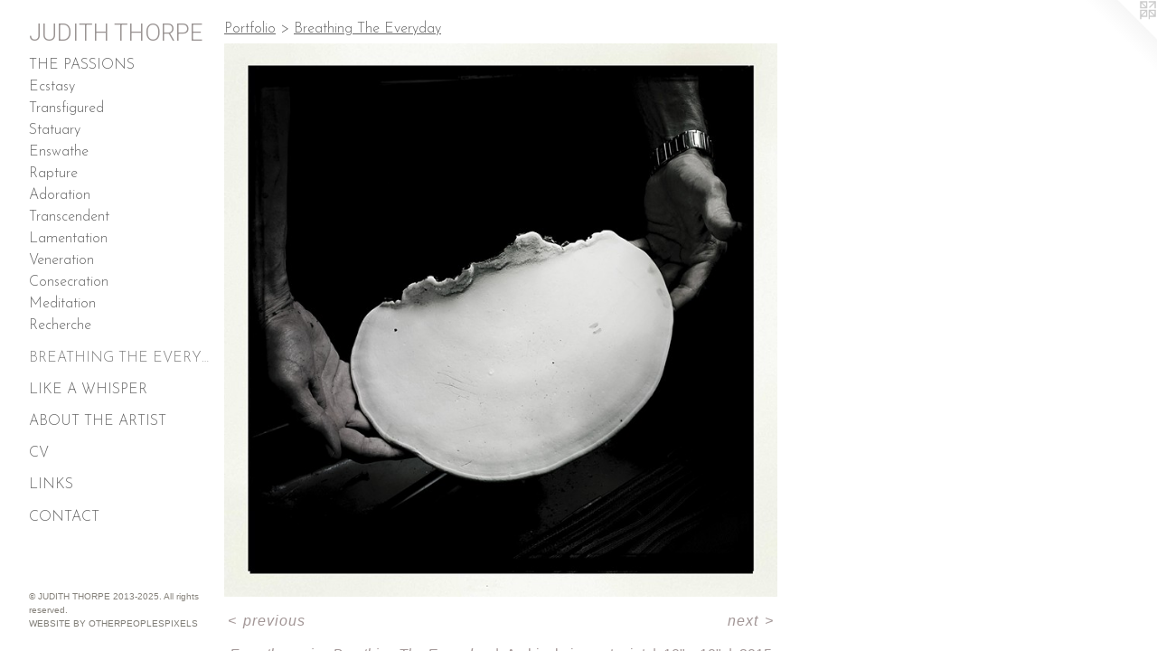

--- FILE ---
content_type: text/html;charset=utf-8
request_url: https://judiththorpe.com/artwork/3968773-From%20the%20series%20Breathing%20The%20Everyday.html
body_size: 3494
content:
<!doctype html><html class="no-js a-image mobile-title-align--center has-mobile-menu-icon--left p-artwork has-page-nav l-detailed mobile-menu-align--center has-wall-text "><head><meta charset="utf-8" /><meta content="IE=edge" http-equiv="X-UA-Compatible" /><meta http-equiv="X-OPP-Site-Id" content="48408" /><meta http-equiv="X-OPP-Revision" content="1565" /><meta http-equiv="X-OPP-Locke-Environment" content="production" /><meta http-equiv="X-OPP-Locke-Release" content="v0.0.141" /><title>JUDITH THORPE</title><link rel="canonical" href="https://judiththorpe.com/artwork/3968773-From%20the%20series%20Breathing%20The%20Everyday.html" /><meta content="website" property="og:type" /><meta property="og:url" content="https://judiththorpe.com/artwork/3968773-From%20the%20series%20Breathing%20The%20Everyday.html" /><meta property="og:title" content="From the series Breathing The Everyday" /><meta content="width=device-width, initial-scale=1" name="viewport" /><link type="text/css" rel="stylesheet" href="//cdnjs.cloudflare.com/ajax/libs/normalize/3.0.2/normalize.min.css" /><link type="text/css" rel="stylesheet" media="only all" href="//maxcdn.bootstrapcdn.com/font-awesome/4.3.0/css/font-awesome.min.css" /><link type="text/css" rel="stylesheet" media="not all and (min-device-width: 600px) and (min-device-height: 600px)" href="/release/locke/production/v0.0.141/css/small.css" /><link type="text/css" rel="stylesheet" media="only all and (min-device-width: 600px) and (min-device-height: 600px)" href="/release/locke/production/v0.0.141/css/large-detailed.css" /><link type="text/css" rel="stylesheet" media="not all and (min-device-width: 600px) and (min-device-height: 600px)" href="/r17379161640000001565/css/small-site.css" /><link type="text/css" rel="stylesheet" media="only all and (min-device-width: 600px) and (min-device-height: 600px)" href="/r17379161640000001565/css/large-site.css" /><link type="text/css" rel="stylesheet" media="only all and (min-device-width: 600px) and (min-device-height: 600px)" href="//fonts.googleapis.com/css?family=Roboto:300" /><link type="text/css" rel="stylesheet" media="only all and (min-device-width: 600px) and (min-device-height: 600px)" href="//fonts.googleapis.com/css?family=Josefin+Sans:300" /><link type="text/css" rel="stylesheet" media="not all and (min-device-width: 600px) and (min-device-height: 600px)" href="//fonts.googleapis.com/css?family=Josefin+Sans:300&amp;text=MENUHomePrtfliAbu%20hsCVLnkac" /><link type="text/css" rel="stylesheet" media="not all and (min-device-width: 600px) and (min-device-height: 600px)" href="//fonts.googleapis.com/css?family=Roboto:300&amp;text=JUDITH%20ORPE" /><script>window.OPP = window.OPP || {};
OPP.modernMQ = 'only all';
OPP.smallMQ = 'not all and (min-device-width: 600px) and (min-device-height: 600px)';
OPP.largeMQ = 'only all and (min-device-width: 600px) and (min-device-height: 600px)';
OPP.downURI = '/x/4/0/8/48408/.down';
OPP.gracePeriodURI = '/x/4/0/8/48408/.grace_period';
OPP.imgL = function (img) {
  !window.lazySizes && img.onerror();
};
OPP.imgE = function (img) {
  img.onerror = img.onload = null;
  img.src = img.getAttribute('data-src');
  //img.srcset = img.getAttribute('data-srcset');
};</script><script src="/release/locke/production/v0.0.141/js/modernizr.js"></script><script src="/release/locke/production/v0.0.141/js/masonry.js"></script><script src="/release/locke/production/v0.0.141/js/respimage.js"></script><script src="/release/locke/production/v0.0.141/js/ls.aspectratio.js"></script><script src="/release/locke/production/v0.0.141/js/lazysizes.js"></script><script src="/release/locke/production/v0.0.141/js/large.js"></script><script src="/release/locke/production/v0.0.141/js/hammer.js"></script><script>if (!Modernizr.mq('only all')) { document.write('<link type="text/css" rel="stylesheet" href="/release/locke/production/v0.0.141/css/minimal.css">') }</script><style>.media-max-width {
  display: block;
}

@media (min-height: 2823px) {

  .media-max-width {
    max-width: 2400.0px;
  }

}

@media (max-height: 2823px) {

  .media-max-width {
    max-width: 85.0vh;
  }

}</style><script>(function(i,s,o,g,r,a,m){i['GoogleAnalyticsObject']=r;i[r]=i[r]||function(){
(i[r].q=i[r].q||[]).push(arguments)},i[r].l=1*new Date();a=s.createElement(o),
m=s.getElementsByTagName(o)[0];a.async=1;a.src=g;m.parentNode.insertBefore(a,m)
})(window,document,'script','//www.google-analytics.com/analytics.js','ga');
ga('create', 'UA-76083900-1', 'auto');
ga('send', 'pageview');</script></head><body><header id="header"><a class=" site-title" href="/home.html"><span class=" site-title-text u-break-word">JUDITH THORPE</span><div class=" site-title-media"></div></a><a id="mobile-menu-icon" class="mobile-menu-icon hidden--no-js hidden--large"><svg viewBox="0 0 21 17" width="21" height="17" fill="currentColor"><rect x="0" y="0" width="21" height="3" rx="0"></rect><rect x="0" y="7" width="21" height="3" rx="0"></rect><rect x="0" y="14" width="21" height="3" rx="0"></rect></svg></a></header><nav class=" hidden--large"><ul class=" site-nav"><li class="nav-item nav-home "><a class="nav-link " href="/home.html">Home</a></li><li class="nav-item expanded nav-museum "><a class="nav-link " href="/section/345541.html">Portfolio</a><ul><li class="nav-item expanded nav-museum "><a class="nav-link " href="/section/413796-The%20Passions.html">The Passions</a><ul><li class="nav-gallery nav-item "><a class="nav-link " href="/section/361610-Ecstasy.html">Ecstasy</a></li><li class="nav-gallery nav-item "><a class="nav-link " href="/section/501940-Transfigured.html">Transfigured</a></li><li class="nav-gallery nav-item "><a class="nav-link " href="/section/499726-Statuary.html">Statuary</a></li><li class="nav-gallery nav-item "><a class="nav-link " href="/section/454902-Enswathe.html">Enswathe</a></li><li class="nav-gallery nav-item "><a class="nav-link " href="/section/345883-Rapture.html">Rapture</a></li><li class="nav-gallery nav-item "><a class="nav-link " href="/section/345560-Adoration.html">Adoration</a></li><li class="nav-gallery nav-item "><a class="nav-link " href="/section/345880-Transcendent.html">Transcendent</a></li><li class="nav-gallery nav-item "><a class="nav-link " href="/section/345882-Lamentation.html">Lamentation</a></li><li class="nav-gallery nav-item "><a class="nav-link " href="/section/398939-Veneration.html">Veneration</a></li><li class="nav-gallery nav-item "><a class="nav-link " href="/section/345894-Consecration.html">Consecration</a></li><li class="nav-gallery nav-item "><a class="nav-link " href="/section/345893-Meditation.html">Meditation</a></li><li class="nav-gallery nav-item "><a class="nav-link " href="/section/462694-Recherche.html">Recherche</a></li></ul></li><li class="nav-gallery nav-item expanded "><a class="selected nav-link " href="/section/432837-Breathing%20The%20Everyday.html">Breathing The Everyday</a></li><li class="nav-gallery nav-item expanded "><a class="nav-link " href="/section/406074-Like%20A%20Whisper.html">Like A Whisper
</a></li></ul></li><li class="nav-item nav-pdf1 "><a target="_blank" class="nav-link " href="//img-cache.oppcdn.com/fixed/48408/assets/lTnDVNjrrytfKPCR.pdf">About the Artist</a></li><li class="nav-flex1 nav-item "><a class="nav-link " href="/page/1-CV.html">CV</a></li><li class="nav-links nav-item "><a class="nav-link " href="/links.html">Links</a></li><li class="nav-item nav-contact "><a class="nav-link " href="/contact.html">Contact</a></li></ul></nav><div class=" content"><nav class=" hidden--small" id="nav"><header><a class=" site-title" href="/home.html"><span class=" site-title-text u-break-word">JUDITH THORPE</span><div class=" site-title-media"></div></a></header><ul class=" site-nav"><li class="nav-item nav-home "><a class="nav-link " href="/home.html">Home</a></li><li class="nav-item expanded nav-museum "><a class="nav-link " href="/section/345541.html">Portfolio</a><ul><li class="nav-item expanded nav-museum "><a class="nav-link " href="/section/413796-The%20Passions.html">The Passions</a><ul><li class="nav-gallery nav-item "><a class="nav-link " href="/section/361610-Ecstasy.html">Ecstasy</a></li><li class="nav-gallery nav-item "><a class="nav-link " href="/section/501940-Transfigured.html">Transfigured</a></li><li class="nav-gallery nav-item "><a class="nav-link " href="/section/499726-Statuary.html">Statuary</a></li><li class="nav-gallery nav-item "><a class="nav-link " href="/section/454902-Enswathe.html">Enswathe</a></li><li class="nav-gallery nav-item "><a class="nav-link " href="/section/345883-Rapture.html">Rapture</a></li><li class="nav-gallery nav-item "><a class="nav-link " href="/section/345560-Adoration.html">Adoration</a></li><li class="nav-gallery nav-item "><a class="nav-link " href="/section/345880-Transcendent.html">Transcendent</a></li><li class="nav-gallery nav-item "><a class="nav-link " href="/section/345882-Lamentation.html">Lamentation</a></li><li class="nav-gallery nav-item "><a class="nav-link " href="/section/398939-Veneration.html">Veneration</a></li><li class="nav-gallery nav-item "><a class="nav-link " href="/section/345894-Consecration.html">Consecration</a></li><li class="nav-gallery nav-item "><a class="nav-link " href="/section/345893-Meditation.html">Meditation</a></li><li class="nav-gallery nav-item "><a class="nav-link " href="/section/462694-Recherche.html">Recherche</a></li></ul></li><li class="nav-gallery nav-item expanded "><a class="selected nav-link " href="/section/432837-Breathing%20The%20Everyday.html">Breathing The Everyday</a></li><li class="nav-gallery nav-item expanded "><a class="nav-link " href="/section/406074-Like%20A%20Whisper.html">Like A Whisper
</a></li></ul></li><li class="nav-item nav-pdf1 "><a target="_blank" class="nav-link " href="//img-cache.oppcdn.com/fixed/48408/assets/lTnDVNjrrytfKPCR.pdf">About the Artist</a></li><li class="nav-flex1 nav-item "><a class="nav-link " href="/page/1-CV.html">CV</a></li><li class="nav-links nav-item "><a class="nav-link " href="/links.html">Links</a></li><li class="nav-item nav-contact "><a class="nav-link " href="/contact.html">Contact</a></li></ul><footer><div class=" copyright">© JUDITH THORPE 2013-2025. All rights reserved.</div><div class=" credit"><a href="http://otherpeoplespixels.com/ref/judiththorpe.com" target="_blank">Website by OtherPeoplesPixels</a></div></footer></nav><main id="main"><a class=" logo hidden--small" href="http://otherpeoplespixels.com/ref/judiththorpe.com" title="Website by OtherPeoplesPixels" target="_blank"></a><div class=" page clearfix media-max-width"><h1 class="parent-title title"><a href="/section/345541.html" class="root title-segment hidden--small">Portfolio</a><span class=" title-sep hidden--small"> &gt; </span><a class=" title-segment" href="/section/432837-Breathing%20The%20Everyday.html">Breathing The Everyday</a></h1><div class=" media-and-info"><div class=" page-media-wrapper media"><a class=" page-media u-spaceball" title="From the series Breathing The Everyday" href="/artwork/4060232-From%20the%20series%20Breathing%20The%20Everyday.html" id="media"><img data-aspectratio="2400/2400" class="u-img " alt="From the series Breathing The Everyday" src="//img-cache.oppcdn.com/fixed/48408/assets/4Hqe1FCgYqY1EaoJ.jpg" srcset="//img-cache.oppcdn.com/img/v1.0/s:48408/t:QkxBTksrVEVYVCtIRVJF/p:12/g:tl/o:2.5/a:50/q:90/2400x2400-4Hqe1FCgYqY1EaoJ.jpg/2400x2400/ee9b65b3fe37aebf6f8c80893e702db2.jpg 2400w,
//img-cache.oppcdn.com/img/v1.0/s:48408/t:QkxBTksrVEVYVCtIRVJF/p:12/g:tl/o:2.5/a:50/q:90/2520x1220-4Hqe1FCgYqY1EaoJ.jpg/1220x1220/7f80d075deb371a7ba58a6db510bd9ad.jpg 1220w,
//img-cache.oppcdn.com/img/v1.0/s:48408/t:QkxBTksrVEVYVCtIRVJF/p:12/g:tl/o:2.5/a:50/q:90/984x4096-4Hqe1FCgYqY1EaoJ.jpg/984x984/aa60f0756d560971f5442801493cdae4.jpg 984w,
//img-cache.oppcdn.com/img/v1.0/s:48408/t:QkxBTksrVEVYVCtIRVJF/p:12/g:tl/o:2.5/a:50/q:90/1640x830-4Hqe1FCgYqY1EaoJ.jpg/830x830/710faa3a4581cf9317a44afe57c9ac8d.jpg 830w,
//img-cache.oppcdn.com/img/v1.0/s:48408/t:QkxBTksrVEVYVCtIRVJF/p:12/g:tl/o:2.5/a:50/q:90/1400x720-4Hqe1FCgYqY1EaoJ.jpg/720x720/21147b06391854b787ff1b4b7280e3d9.jpg 720w,
//img-cache.oppcdn.com/img/v1.0/s:48408/t:QkxBTksrVEVYVCtIRVJF/p:12/g:tl/o:2.5/a:50/q:90/640x4096-4Hqe1FCgYqY1EaoJ.jpg/640x640/1277ad67d15920591f2e3faf7ed6b99e.jpg 640w,
//img-cache.oppcdn.com/img/v1.0/s:48408/t:QkxBTksrVEVYVCtIRVJF/p:12/g:tl/o:2.5/a:50/q:90/984x588-4Hqe1FCgYqY1EaoJ.jpg/588x588/7b0f01a8cdea75d47e9839f9510d343e.jpg 588w,
//img-cache.oppcdn.com/fixed/48408/assets/4Hqe1FCgYqY1EaoJ.jpg 480w" sizes="(max-device-width: 599px) 100vw,
(max-device-height: 599px) 100vw,
(max-width: 480px) 480px,
(max-height: 480px) 480px,
(max-width: 588px) 588px,
(max-height: 588px) 588px,
(max-width: 640px) 640px,
(max-height: 640px) 640px,
(max-width: 720px) 720px,
(max-height: 720px) 720px,
(max-width: 830px) 830px,
(max-height: 830px) 830px,
(max-width: 984px) 984px,
(max-height: 984px) 984px,
(max-width: 1220px) 1220px,
(max-height: 1220px) 1220px,
2400px" /></a><a class=" zoom-corner" style="display: none" id="zoom-corner"><span class=" zoom-icon fa fa-search-plus"></span></a><div class="share-buttons a2a_kit social-icons hidden--small" data-a2a-title="From the series Breathing The Everyday" data-a2a-url="https://judiththorpe.com/artwork/3968773-From%20the%20series%20Breathing%20The%20Everyday.html"></div></div><div class=" info border-color"><div class=" wall-text border-color"><div class=" wt-item wt-title">From the series Breathing The Everyday</div><div class=" wt-item wt-media">Archival pigment print</div><div class=" wt-item wt-dimensions">10" x 10"</div><div class=" wt-item wt-date">2015</div></div><div class=" page-nav hidden--small border-color clearfix"><a class=" prev" id="artwork-prev" href="/artwork/3968774-From%20the%20series%20Breathing%20The%20Everyday.html">&lt; <span class=" m-hover-show">previous</span></a> <a class=" next" id="artwork-next" href="/artwork/4060232-From%20the%20series%20Breathing%20The%20Everyday.html"><span class=" m-hover-show">next</span> &gt;</a></div></div></div><div class="share-buttons a2a_kit social-icons hidden--large" data-a2a-title="From the series Breathing The Everyday" data-a2a-url="https://judiththorpe.com/artwork/3968773-From%20the%20series%20Breathing%20The%20Everyday.html"></div></div></main></div><footer><div class=" copyright">© JUDITH THORPE 2013-2025. All rights reserved.</div><div class=" credit"><a href="http://otherpeoplespixels.com/ref/judiththorpe.com" target="_blank">Website by OtherPeoplesPixels</a></div></footer><div class=" modal zoom-modal" style="display: none" id="zoom-modal"><style>@media (min-aspect-ratio: 1/1) {

  .zoom-media {
    width: auto;
    max-height: 2400px;
    height: 100%;
  }

}

@media (max-aspect-ratio: 1/1) {

  .zoom-media {
    height: auto;
    max-width: 2400px;
    width: 100%;
  }

}
@supports (object-fit: contain) {
  img.zoom-media {
    object-fit: contain;
    width: 100%;
    height: 100%;
    max-width: 2400px;
    max-height: 2400px;
  }
}</style><div class=" zoom-media-wrapper u-spaceball"><img onerror="OPP.imgE(this);" onload="OPP.imgL(this);" data-src="//img-cache.oppcdn.com/fixed/48408/assets/4Hqe1FCgYqY1EaoJ.jpg" data-srcset="//img-cache.oppcdn.com/img/v1.0/s:48408/t:QkxBTksrVEVYVCtIRVJF/p:12/g:tl/o:2.5/a:50/q:90/2400x2400-4Hqe1FCgYqY1EaoJ.jpg/2400x2400/ee9b65b3fe37aebf6f8c80893e702db2.jpg 2400w,
//img-cache.oppcdn.com/img/v1.0/s:48408/t:QkxBTksrVEVYVCtIRVJF/p:12/g:tl/o:2.5/a:50/q:90/2520x1220-4Hqe1FCgYqY1EaoJ.jpg/1220x1220/7f80d075deb371a7ba58a6db510bd9ad.jpg 1220w,
//img-cache.oppcdn.com/img/v1.0/s:48408/t:QkxBTksrVEVYVCtIRVJF/p:12/g:tl/o:2.5/a:50/q:90/984x4096-4Hqe1FCgYqY1EaoJ.jpg/984x984/aa60f0756d560971f5442801493cdae4.jpg 984w,
//img-cache.oppcdn.com/img/v1.0/s:48408/t:QkxBTksrVEVYVCtIRVJF/p:12/g:tl/o:2.5/a:50/q:90/1640x830-4Hqe1FCgYqY1EaoJ.jpg/830x830/710faa3a4581cf9317a44afe57c9ac8d.jpg 830w,
//img-cache.oppcdn.com/img/v1.0/s:48408/t:QkxBTksrVEVYVCtIRVJF/p:12/g:tl/o:2.5/a:50/q:90/1400x720-4Hqe1FCgYqY1EaoJ.jpg/720x720/21147b06391854b787ff1b4b7280e3d9.jpg 720w,
//img-cache.oppcdn.com/img/v1.0/s:48408/t:QkxBTksrVEVYVCtIRVJF/p:12/g:tl/o:2.5/a:50/q:90/640x4096-4Hqe1FCgYqY1EaoJ.jpg/640x640/1277ad67d15920591f2e3faf7ed6b99e.jpg 640w,
//img-cache.oppcdn.com/img/v1.0/s:48408/t:QkxBTksrVEVYVCtIRVJF/p:12/g:tl/o:2.5/a:50/q:90/984x588-4Hqe1FCgYqY1EaoJ.jpg/588x588/7b0f01a8cdea75d47e9839f9510d343e.jpg 588w,
//img-cache.oppcdn.com/fixed/48408/assets/4Hqe1FCgYqY1EaoJ.jpg 480w" data-sizes="(max-device-width: 599px) 100vw,
(max-device-height: 599px) 100vw,
(max-width: 480px) 480px,
(max-height: 480px) 480px,
(max-width: 588px) 588px,
(max-height: 588px) 588px,
(max-width: 640px) 640px,
(max-height: 640px) 640px,
(max-width: 720px) 720px,
(max-height: 720px) 720px,
(max-width: 830px) 830px,
(max-height: 830px) 830px,
(max-width: 984px) 984px,
(max-height: 984px) 984px,
(max-width: 1220px) 1220px,
(max-height: 1220px) 1220px,
2400px" class="zoom-media lazyload hidden--no-js " alt="From the series Breathing The Everyday" /><noscript><img class="zoom-media " alt="From the series Breathing The Everyday" src="//img-cache.oppcdn.com/fixed/48408/assets/4Hqe1FCgYqY1EaoJ.jpg" /></noscript></div></div><div class=" offline"></div><script src="/release/locke/production/v0.0.141/js/small.js"></script><script src="/release/locke/production/v0.0.141/js/artwork.js"></script><script>window.oppa=window.oppa||function(){(oppa.q=oppa.q||[]).push(arguments)};oppa('config','pathname','production/v0.0.141/48408');oppa('set','g','true');oppa('set','l','detailed');oppa('set','p','artwork');oppa('set','a','image');oppa('rect','m','media','main');oppa('send');</script><script async="" src="/release/locke/production/v0.0.141/js/analytics.js"></script><script src="https://otherpeoplespixels.com/static/enable-preview.js"></script></body></html>

--- FILE ---
content_type: text/css;charset=utf-8
request_url: https://judiththorpe.com/r17379161640000001565/css/large-site.css
body_size: 492
content:
body {
  background-color: #FFFFFF;
  font-weight: normal;
  font-style: normal;
  font-family: "Lucida Sans Unicode", "Lucida Grande", sans-serif;
}

body {
  color: #a29696;
}

main a {
  color: #7f7d76;
}

main a:hover {
  text-decoration: underline;
  color: #989690;
}

main a:visited {
  color: #989690;
}

.site-title, .mobile-menu-icon {
  color: #9a9493;
}

.site-nav, .mobile-menu-link, nav:before, nav:after {
  color: #636363;
}

.site-nav a {
  color: #636363;
}

.site-nav a:hover {
  text-decoration: none;
  color: #7d7d7d;
}

.site-nav a:visited {
  color: #636363;
}

.site-nav a.selected {
  color: #7d7d7d;
}

.site-nav:hover a.selected {
  color: #636363;
}

footer {
  color: #85817a;
}

footer a {
  color: #7f7d76;
}

footer a:hover {
  text-decoration: underline;
  color: #989690;
}

footer a:visited {
  color: #989690;
}

.title, .news-item-title, .flex-page-title {
  color: #636363;
}

.title a {
  color: #636363;
}

.title a:hover {
  text-decoration: none;
  color: #7d7d7d;
}

.title a:visited {
  color: #636363;
}

.hr, .hr-before:before, .hr-after:after, .hr-before--small:before, .hr-before--large:before, .hr-after--small:after, .hr-after--large:after {
  border-top-color: #ffffff;
}

.button {
  background: #7f7d76;
  color: #FFFFFF;
}

.social-icon {
  background-color: #a29696;
  color: #FFFFFF;
}

.welcome-modal {
  background-color: #FFFFFF;
}

.share-button .social-icon {
  color: #a29696;
}

.site-title {
  font-family: "Roboto", sans-serif;
  font-style: normal;
  font-weight: 300;
}

.site-nav {
  font-family: "Josefin Sans", sans-serif;
  font-style: normal;
  font-weight: 300;
}

.section-title, .parent-title, .news-item-title, .link-name, .preview-placeholder, .preview-image, .flex-page-title {
  font-family: "Josefin Sans", sans-serif;
  font-style: normal;
  font-weight: 300;
}

body {
  font-size: 16px;
}

.site-title {
  font-size: 26px;
}

.site-nav {
  font-size: 16px;
}

.title, .news-item-title, .link-name, .flex-page-title {
  font-size: 16px;
}

.border-color {
  border-color: hsla(0, 6.060606%, 61.17647%, 0.2);
}

.p-artwork .page-nav a {
  color: #a29696;
}

.p-artwork .page-nav a:hover {
  text-decoration: none;
  color: #a29696;
}

.p-artwork .page-nav a:visited {
  color: #a29696;
}

.wordy {
  text-align: left;
}

--- FILE ---
content_type: text/css; charset=utf-8
request_url: https://fonts.googleapis.com/css?family=Josefin+Sans:300&text=MENUHomePrtfliAbu%20hsCVLnkac
body_size: -415
content:
@font-face {
  font-family: 'Josefin Sans';
  font-style: normal;
  font-weight: 300;
  src: url(https://fonts.gstatic.com/l/font?kit=Qw3PZQNVED7rKGKxtqIqX5E-AVSJrOCfjY46_GbQXMRrLgTtSV3mC7L2HbqcgbmMWwyn75UjqnPIaN_q1QgzgARFwA&skey=22ddf758bcf1d5cd&v=v34) format('woff2');
}


--- FILE ---
content_type: text/plain
request_url: https://www.google-analytics.com/j/collect?v=1&_v=j102&a=1235924059&t=pageview&_s=1&dl=https%3A%2F%2Fjudiththorpe.com%2Fartwork%2F3968773-From%2520the%2520series%2520Breathing%2520The%2520Everyday.html&ul=en-us%40posix&dt=JUDITH%20THORPE&sr=1280x720&vp=1280x720&_u=IEBAAEABAAAAACAAI~&jid=1202058611&gjid=1645435607&cid=1538025340.1768897337&tid=UA-76083900-1&_gid=1065925453.1768897337&_r=1&_slc=1&z=1220606352
body_size: -451
content:
2,cG-FMJ23PHVCK